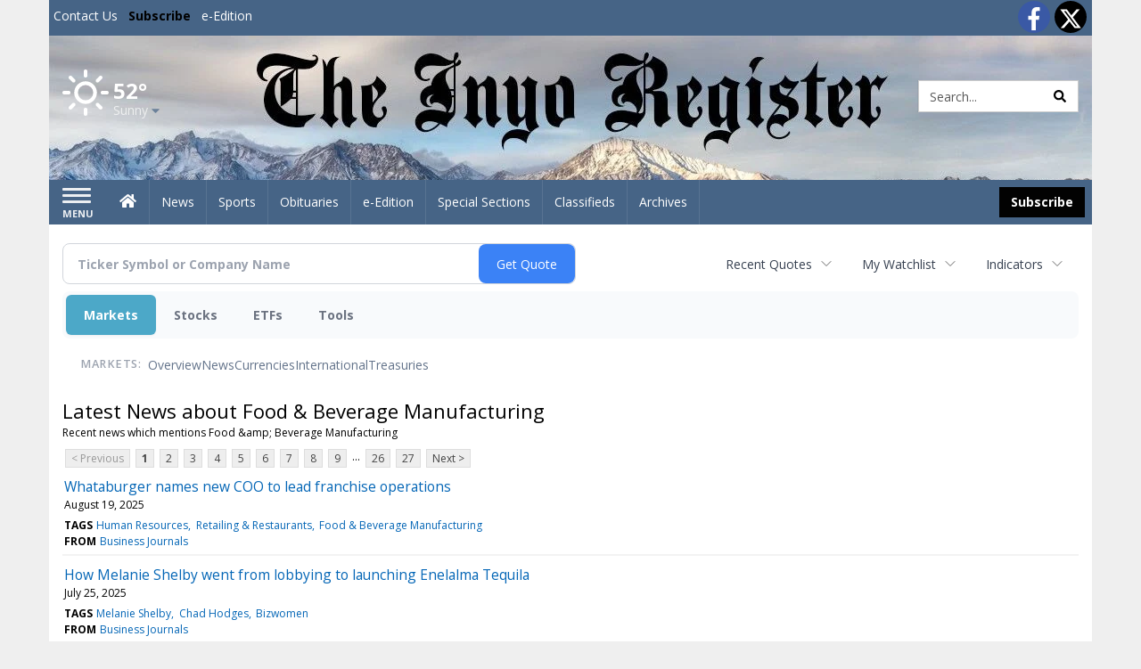

--- FILE ---
content_type: text/html; charset=utf-8
request_url: https://www.google.com/recaptcha/enterprise/anchor?ar=1&k=6LdF3BEhAAAAAEQUmLciJe0QwaHESwQFc2vwCWqh&co=aHR0cHM6Ly9idXNpbmVzcy5pbnlvcmVnaXN0ZXIuY29tOjQ0Mw..&hl=en&v=N67nZn4AqZkNcbeMu4prBgzg&size=invisible&anchor-ms=20000&execute-ms=30000&cb=vyeug2xac8f8
body_size: 48689
content:
<!DOCTYPE HTML><html dir="ltr" lang="en"><head><meta http-equiv="Content-Type" content="text/html; charset=UTF-8">
<meta http-equiv="X-UA-Compatible" content="IE=edge">
<title>reCAPTCHA</title>
<style type="text/css">
/* cyrillic-ext */
@font-face {
  font-family: 'Roboto';
  font-style: normal;
  font-weight: 400;
  font-stretch: 100%;
  src: url(//fonts.gstatic.com/s/roboto/v48/KFO7CnqEu92Fr1ME7kSn66aGLdTylUAMa3GUBHMdazTgWw.woff2) format('woff2');
  unicode-range: U+0460-052F, U+1C80-1C8A, U+20B4, U+2DE0-2DFF, U+A640-A69F, U+FE2E-FE2F;
}
/* cyrillic */
@font-face {
  font-family: 'Roboto';
  font-style: normal;
  font-weight: 400;
  font-stretch: 100%;
  src: url(//fonts.gstatic.com/s/roboto/v48/KFO7CnqEu92Fr1ME7kSn66aGLdTylUAMa3iUBHMdazTgWw.woff2) format('woff2');
  unicode-range: U+0301, U+0400-045F, U+0490-0491, U+04B0-04B1, U+2116;
}
/* greek-ext */
@font-face {
  font-family: 'Roboto';
  font-style: normal;
  font-weight: 400;
  font-stretch: 100%;
  src: url(//fonts.gstatic.com/s/roboto/v48/KFO7CnqEu92Fr1ME7kSn66aGLdTylUAMa3CUBHMdazTgWw.woff2) format('woff2');
  unicode-range: U+1F00-1FFF;
}
/* greek */
@font-face {
  font-family: 'Roboto';
  font-style: normal;
  font-weight: 400;
  font-stretch: 100%;
  src: url(//fonts.gstatic.com/s/roboto/v48/KFO7CnqEu92Fr1ME7kSn66aGLdTylUAMa3-UBHMdazTgWw.woff2) format('woff2');
  unicode-range: U+0370-0377, U+037A-037F, U+0384-038A, U+038C, U+038E-03A1, U+03A3-03FF;
}
/* math */
@font-face {
  font-family: 'Roboto';
  font-style: normal;
  font-weight: 400;
  font-stretch: 100%;
  src: url(//fonts.gstatic.com/s/roboto/v48/KFO7CnqEu92Fr1ME7kSn66aGLdTylUAMawCUBHMdazTgWw.woff2) format('woff2');
  unicode-range: U+0302-0303, U+0305, U+0307-0308, U+0310, U+0312, U+0315, U+031A, U+0326-0327, U+032C, U+032F-0330, U+0332-0333, U+0338, U+033A, U+0346, U+034D, U+0391-03A1, U+03A3-03A9, U+03B1-03C9, U+03D1, U+03D5-03D6, U+03F0-03F1, U+03F4-03F5, U+2016-2017, U+2034-2038, U+203C, U+2040, U+2043, U+2047, U+2050, U+2057, U+205F, U+2070-2071, U+2074-208E, U+2090-209C, U+20D0-20DC, U+20E1, U+20E5-20EF, U+2100-2112, U+2114-2115, U+2117-2121, U+2123-214F, U+2190, U+2192, U+2194-21AE, U+21B0-21E5, U+21F1-21F2, U+21F4-2211, U+2213-2214, U+2216-22FF, U+2308-230B, U+2310, U+2319, U+231C-2321, U+2336-237A, U+237C, U+2395, U+239B-23B7, U+23D0, U+23DC-23E1, U+2474-2475, U+25AF, U+25B3, U+25B7, U+25BD, U+25C1, U+25CA, U+25CC, U+25FB, U+266D-266F, U+27C0-27FF, U+2900-2AFF, U+2B0E-2B11, U+2B30-2B4C, U+2BFE, U+3030, U+FF5B, U+FF5D, U+1D400-1D7FF, U+1EE00-1EEFF;
}
/* symbols */
@font-face {
  font-family: 'Roboto';
  font-style: normal;
  font-weight: 400;
  font-stretch: 100%;
  src: url(//fonts.gstatic.com/s/roboto/v48/KFO7CnqEu92Fr1ME7kSn66aGLdTylUAMaxKUBHMdazTgWw.woff2) format('woff2');
  unicode-range: U+0001-000C, U+000E-001F, U+007F-009F, U+20DD-20E0, U+20E2-20E4, U+2150-218F, U+2190, U+2192, U+2194-2199, U+21AF, U+21E6-21F0, U+21F3, U+2218-2219, U+2299, U+22C4-22C6, U+2300-243F, U+2440-244A, U+2460-24FF, U+25A0-27BF, U+2800-28FF, U+2921-2922, U+2981, U+29BF, U+29EB, U+2B00-2BFF, U+4DC0-4DFF, U+FFF9-FFFB, U+10140-1018E, U+10190-1019C, U+101A0, U+101D0-101FD, U+102E0-102FB, U+10E60-10E7E, U+1D2C0-1D2D3, U+1D2E0-1D37F, U+1F000-1F0FF, U+1F100-1F1AD, U+1F1E6-1F1FF, U+1F30D-1F30F, U+1F315, U+1F31C, U+1F31E, U+1F320-1F32C, U+1F336, U+1F378, U+1F37D, U+1F382, U+1F393-1F39F, U+1F3A7-1F3A8, U+1F3AC-1F3AF, U+1F3C2, U+1F3C4-1F3C6, U+1F3CA-1F3CE, U+1F3D4-1F3E0, U+1F3ED, U+1F3F1-1F3F3, U+1F3F5-1F3F7, U+1F408, U+1F415, U+1F41F, U+1F426, U+1F43F, U+1F441-1F442, U+1F444, U+1F446-1F449, U+1F44C-1F44E, U+1F453, U+1F46A, U+1F47D, U+1F4A3, U+1F4B0, U+1F4B3, U+1F4B9, U+1F4BB, U+1F4BF, U+1F4C8-1F4CB, U+1F4D6, U+1F4DA, U+1F4DF, U+1F4E3-1F4E6, U+1F4EA-1F4ED, U+1F4F7, U+1F4F9-1F4FB, U+1F4FD-1F4FE, U+1F503, U+1F507-1F50B, U+1F50D, U+1F512-1F513, U+1F53E-1F54A, U+1F54F-1F5FA, U+1F610, U+1F650-1F67F, U+1F687, U+1F68D, U+1F691, U+1F694, U+1F698, U+1F6AD, U+1F6B2, U+1F6B9-1F6BA, U+1F6BC, U+1F6C6-1F6CF, U+1F6D3-1F6D7, U+1F6E0-1F6EA, U+1F6F0-1F6F3, U+1F6F7-1F6FC, U+1F700-1F7FF, U+1F800-1F80B, U+1F810-1F847, U+1F850-1F859, U+1F860-1F887, U+1F890-1F8AD, U+1F8B0-1F8BB, U+1F8C0-1F8C1, U+1F900-1F90B, U+1F93B, U+1F946, U+1F984, U+1F996, U+1F9E9, U+1FA00-1FA6F, U+1FA70-1FA7C, U+1FA80-1FA89, U+1FA8F-1FAC6, U+1FACE-1FADC, U+1FADF-1FAE9, U+1FAF0-1FAF8, U+1FB00-1FBFF;
}
/* vietnamese */
@font-face {
  font-family: 'Roboto';
  font-style: normal;
  font-weight: 400;
  font-stretch: 100%;
  src: url(//fonts.gstatic.com/s/roboto/v48/KFO7CnqEu92Fr1ME7kSn66aGLdTylUAMa3OUBHMdazTgWw.woff2) format('woff2');
  unicode-range: U+0102-0103, U+0110-0111, U+0128-0129, U+0168-0169, U+01A0-01A1, U+01AF-01B0, U+0300-0301, U+0303-0304, U+0308-0309, U+0323, U+0329, U+1EA0-1EF9, U+20AB;
}
/* latin-ext */
@font-face {
  font-family: 'Roboto';
  font-style: normal;
  font-weight: 400;
  font-stretch: 100%;
  src: url(//fonts.gstatic.com/s/roboto/v48/KFO7CnqEu92Fr1ME7kSn66aGLdTylUAMa3KUBHMdazTgWw.woff2) format('woff2');
  unicode-range: U+0100-02BA, U+02BD-02C5, U+02C7-02CC, U+02CE-02D7, U+02DD-02FF, U+0304, U+0308, U+0329, U+1D00-1DBF, U+1E00-1E9F, U+1EF2-1EFF, U+2020, U+20A0-20AB, U+20AD-20C0, U+2113, U+2C60-2C7F, U+A720-A7FF;
}
/* latin */
@font-face {
  font-family: 'Roboto';
  font-style: normal;
  font-weight: 400;
  font-stretch: 100%;
  src: url(//fonts.gstatic.com/s/roboto/v48/KFO7CnqEu92Fr1ME7kSn66aGLdTylUAMa3yUBHMdazQ.woff2) format('woff2');
  unicode-range: U+0000-00FF, U+0131, U+0152-0153, U+02BB-02BC, U+02C6, U+02DA, U+02DC, U+0304, U+0308, U+0329, U+2000-206F, U+20AC, U+2122, U+2191, U+2193, U+2212, U+2215, U+FEFF, U+FFFD;
}
/* cyrillic-ext */
@font-face {
  font-family: 'Roboto';
  font-style: normal;
  font-weight: 500;
  font-stretch: 100%;
  src: url(//fonts.gstatic.com/s/roboto/v48/KFO7CnqEu92Fr1ME7kSn66aGLdTylUAMa3GUBHMdazTgWw.woff2) format('woff2');
  unicode-range: U+0460-052F, U+1C80-1C8A, U+20B4, U+2DE0-2DFF, U+A640-A69F, U+FE2E-FE2F;
}
/* cyrillic */
@font-face {
  font-family: 'Roboto';
  font-style: normal;
  font-weight: 500;
  font-stretch: 100%;
  src: url(//fonts.gstatic.com/s/roboto/v48/KFO7CnqEu92Fr1ME7kSn66aGLdTylUAMa3iUBHMdazTgWw.woff2) format('woff2');
  unicode-range: U+0301, U+0400-045F, U+0490-0491, U+04B0-04B1, U+2116;
}
/* greek-ext */
@font-face {
  font-family: 'Roboto';
  font-style: normal;
  font-weight: 500;
  font-stretch: 100%;
  src: url(//fonts.gstatic.com/s/roboto/v48/KFO7CnqEu92Fr1ME7kSn66aGLdTylUAMa3CUBHMdazTgWw.woff2) format('woff2');
  unicode-range: U+1F00-1FFF;
}
/* greek */
@font-face {
  font-family: 'Roboto';
  font-style: normal;
  font-weight: 500;
  font-stretch: 100%;
  src: url(//fonts.gstatic.com/s/roboto/v48/KFO7CnqEu92Fr1ME7kSn66aGLdTylUAMa3-UBHMdazTgWw.woff2) format('woff2');
  unicode-range: U+0370-0377, U+037A-037F, U+0384-038A, U+038C, U+038E-03A1, U+03A3-03FF;
}
/* math */
@font-face {
  font-family: 'Roboto';
  font-style: normal;
  font-weight: 500;
  font-stretch: 100%;
  src: url(//fonts.gstatic.com/s/roboto/v48/KFO7CnqEu92Fr1ME7kSn66aGLdTylUAMawCUBHMdazTgWw.woff2) format('woff2');
  unicode-range: U+0302-0303, U+0305, U+0307-0308, U+0310, U+0312, U+0315, U+031A, U+0326-0327, U+032C, U+032F-0330, U+0332-0333, U+0338, U+033A, U+0346, U+034D, U+0391-03A1, U+03A3-03A9, U+03B1-03C9, U+03D1, U+03D5-03D6, U+03F0-03F1, U+03F4-03F5, U+2016-2017, U+2034-2038, U+203C, U+2040, U+2043, U+2047, U+2050, U+2057, U+205F, U+2070-2071, U+2074-208E, U+2090-209C, U+20D0-20DC, U+20E1, U+20E5-20EF, U+2100-2112, U+2114-2115, U+2117-2121, U+2123-214F, U+2190, U+2192, U+2194-21AE, U+21B0-21E5, U+21F1-21F2, U+21F4-2211, U+2213-2214, U+2216-22FF, U+2308-230B, U+2310, U+2319, U+231C-2321, U+2336-237A, U+237C, U+2395, U+239B-23B7, U+23D0, U+23DC-23E1, U+2474-2475, U+25AF, U+25B3, U+25B7, U+25BD, U+25C1, U+25CA, U+25CC, U+25FB, U+266D-266F, U+27C0-27FF, U+2900-2AFF, U+2B0E-2B11, U+2B30-2B4C, U+2BFE, U+3030, U+FF5B, U+FF5D, U+1D400-1D7FF, U+1EE00-1EEFF;
}
/* symbols */
@font-face {
  font-family: 'Roboto';
  font-style: normal;
  font-weight: 500;
  font-stretch: 100%;
  src: url(//fonts.gstatic.com/s/roboto/v48/KFO7CnqEu92Fr1ME7kSn66aGLdTylUAMaxKUBHMdazTgWw.woff2) format('woff2');
  unicode-range: U+0001-000C, U+000E-001F, U+007F-009F, U+20DD-20E0, U+20E2-20E4, U+2150-218F, U+2190, U+2192, U+2194-2199, U+21AF, U+21E6-21F0, U+21F3, U+2218-2219, U+2299, U+22C4-22C6, U+2300-243F, U+2440-244A, U+2460-24FF, U+25A0-27BF, U+2800-28FF, U+2921-2922, U+2981, U+29BF, U+29EB, U+2B00-2BFF, U+4DC0-4DFF, U+FFF9-FFFB, U+10140-1018E, U+10190-1019C, U+101A0, U+101D0-101FD, U+102E0-102FB, U+10E60-10E7E, U+1D2C0-1D2D3, U+1D2E0-1D37F, U+1F000-1F0FF, U+1F100-1F1AD, U+1F1E6-1F1FF, U+1F30D-1F30F, U+1F315, U+1F31C, U+1F31E, U+1F320-1F32C, U+1F336, U+1F378, U+1F37D, U+1F382, U+1F393-1F39F, U+1F3A7-1F3A8, U+1F3AC-1F3AF, U+1F3C2, U+1F3C4-1F3C6, U+1F3CA-1F3CE, U+1F3D4-1F3E0, U+1F3ED, U+1F3F1-1F3F3, U+1F3F5-1F3F7, U+1F408, U+1F415, U+1F41F, U+1F426, U+1F43F, U+1F441-1F442, U+1F444, U+1F446-1F449, U+1F44C-1F44E, U+1F453, U+1F46A, U+1F47D, U+1F4A3, U+1F4B0, U+1F4B3, U+1F4B9, U+1F4BB, U+1F4BF, U+1F4C8-1F4CB, U+1F4D6, U+1F4DA, U+1F4DF, U+1F4E3-1F4E6, U+1F4EA-1F4ED, U+1F4F7, U+1F4F9-1F4FB, U+1F4FD-1F4FE, U+1F503, U+1F507-1F50B, U+1F50D, U+1F512-1F513, U+1F53E-1F54A, U+1F54F-1F5FA, U+1F610, U+1F650-1F67F, U+1F687, U+1F68D, U+1F691, U+1F694, U+1F698, U+1F6AD, U+1F6B2, U+1F6B9-1F6BA, U+1F6BC, U+1F6C6-1F6CF, U+1F6D3-1F6D7, U+1F6E0-1F6EA, U+1F6F0-1F6F3, U+1F6F7-1F6FC, U+1F700-1F7FF, U+1F800-1F80B, U+1F810-1F847, U+1F850-1F859, U+1F860-1F887, U+1F890-1F8AD, U+1F8B0-1F8BB, U+1F8C0-1F8C1, U+1F900-1F90B, U+1F93B, U+1F946, U+1F984, U+1F996, U+1F9E9, U+1FA00-1FA6F, U+1FA70-1FA7C, U+1FA80-1FA89, U+1FA8F-1FAC6, U+1FACE-1FADC, U+1FADF-1FAE9, U+1FAF0-1FAF8, U+1FB00-1FBFF;
}
/* vietnamese */
@font-face {
  font-family: 'Roboto';
  font-style: normal;
  font-weight: 500;
  font-stretch: 100%;
  src: url(//fonts.gstatic.com/s/roboto/v48/KFO7CnqEu92Fr1ME7kSn66aGLdTylUAMa3OUBHMdazTgWw.woff2) format('woff2');
  unicode-range: U+0102-0103, U+0110-0111, U+0128-0129, U+0168-0169, U+01A0-01A1, U+01AF-01B0, U+0300-0301, U+0303-0304, U+0308-0309, U+0323, U+0329, U+1EA0-1EF9, U+20AB;
}
/* latin-ext */
@font-face {
  font-family: 'Roboto';
  font-style: normal;
  font-weight: 500;
  font-stretch: 100%;
  src: url(//fonts.gstatic.com/s/roboto/v48/KFO7CnqEu92Fr1ME7kSn66aGLdTylUAMa3KUBHMdazTgWw.woff2) format('woff2');
  unicode-range: U+0100-02BA, U+02BD-02C5, U+02C7-02CC, U+02CE-02D7, U+02DD-02FF, U+0304, U+0308, U+0329, U+1D00-1DBF, U+1E00-1E9F, U+1EF2-1EFF, U+2020, U+20A0-20AB, U+20AD-20C0, U+2113, U+2C60-2C7F, U+A720-A7FF;
}
/* latin */
@font-face {
  font-family: 'Roboto';
  font-style: normal;
  font-weight: 500;
  font-stretch: 100%;
  src: url(//fonts.gstatic.com/s/roboto/v48/KFO7CnqEu92Fr1ME7kSn66aGLdTylUAMa3yUBHMdazQ.woff2) format('woff2');
  unicode-range: U+0000-00FF, U+0131, U+0152-0153, U+02BB-02BC, U+02C6, U+02DA, U+02DC, U+0304, U+0308, U+0329, U+2000-206F, U+20AC, U+2122, U+2191, U+2193, U+2212, U+2215, U+FEFF, U+FFFD;
}
/* cyrillic-ext */
@font-face {
  font-family: 'Roboto';
  font-style: normal;
  font-weight: 900;
  font-stretch: 100%;
  src: url(//fonts.gstatic.com/s/roboto/v48/KFO7CnqEu92Fr1ME7kSn66aGLdTylUAMa3GUBHMdazTgWw.woff2) format('woff2');
  unicode-range: U+0460-052F, U+1C80-1C8A, U+20B4, U+2DE0-2DFF, U+A640-A69F, U+FE2E-FE2F;
}
/* cyrillic */
@font-face {
  font-family: 'Roboto';
  font-style: normal;
  font-weight: 900;
  font-stretch: 100%;
  src: url(//fonts.gstatic.com/s/roboto/v48/KFO7CnqEu92Fr1ME7kSn66aGLdTylUAMa3iUBHMdazTgWw.woff2) format('woff2');
  unicode-range: U+0301, U+0400-045F, U+0490-0491, U+04B0-04B1, U+2116;
}
/* greek-ext */
@font-face {
  font-family: 'Roboto';
  font-style: normal;
  font-weight: 900;
  font-stretch: 100%;
  src: url(//fonts.gstatic.com/s/roboto/v48/KFO7CnqEu92Fr1ME7kSn66aGLdTylUAMa3CUBHMdazTgWw.woff2) format('woff2');
  unicode-range: U+1F00-1FFF;
}
/* greek */
@font-face {
  font-family: 'Roboto';
  font-style: normal;
  font-weight: 900;
  font-stretch: 100%;
  src: url(//fonts.gstatic.com/s/roboto/v48/KFO7CnqEu92Fr1ME7kSn66aGLdTylUAMa3-UBHMdazTgWw.woff2) format('woff2');
  unicode-range: U+0370-0377, U+037A-037F, U+0384-038A, U+038C, U+038E-03A1, U+03A3-03FF;
}
/* math */
@font-face {
  font-family: 'Roboto';
  font-style: normal;
  font-weight: 900;
  font-stretch: 100%;
  src: url(//fonts.gstatic.com/s/roboto/v48/KFO7CnqEu92Fr1ME7kSn66aGLdTylUAMawCUBHMdazTgWw.woff2) format('woff2');
  unicode-range: U+0302-0303, U+0305, U+0307-0308, U+0310, U+0312, U+0315, U+031A, U+0326-0327, U+032C, U+032F-0330, U+0332-0333, U+0338, U+033A, U+0346, U+034D, U+0391-03A1, U+03A3-03A9, U+03B1-03C9, U+03D1, U+03D5-03D6, U+03F0-03F1, U+03F4-03F5, U+2016-2017, U+2034-2038, U+203C, U+2040, U+2043, U+2047, U+2050, U+2057, U+205F, U+2070-2071, U+2074-208E, U+2090-209C, U+20D0-20DC, U+20E1, U+20E5-20EF, U+2100-2112, U+2114-2115, U+2117-2121, U+2123-214F, U+2190, U+2192, U+2194-21AE, U+21B0-21E5, U+21F1-21F2, U+21F4-2211, U+2213-2214, U+2216-22FF, U+2308-230B, U+2310, U+2319, U+231C-2321, U+2336-237A, U+237C, U+2395, U+239B-23B7, U+23D0, U+23DC-23E1, U+2474-2475, U+25AF, U+25B3, U+25B7, U+25BD, U+25C1, U+25CA, U+25CC, U+25FB, U+266D-266F, U+27C0-27FF, U+2900-2AFF, U+2B0E-2B11, U+2B30-2B4C, U+2BFE, U+3030, U+FF5B, U+FF5D, U+1D400-1D7FF, U+1EE00-1EEFF;
}
/* symbols */
@font-face {
  font-family: 'Roboto';
  font-style: normal;
  font-weight: 900;
  font-stretch: 100%;
  src: url(//fonts.gstatic.com/s/roboto/v48/KFO7CnqEu92Fr1ME7kSn66aGLdTylUAMaxKUBHMdazTgWw.woff2) format('woff2');
  unicode-range: U+0001-000C, U+000E-001F, U+007F-009F, U+20DD-20E0, U+20E2-20E4, U+2150-218F, U+2190, U+2192, U+2194-2199, U+21AF, U+21E6-21F0, U+21F3, U+2218-2219, U+2299, U+22C4-22C6, U+2300-243F, U+2440-244A, U+2460-24FF, U+25A0-27BF, U+2800-28FF, U+2921-2922, U+2981, U+29BF, U+29EB, U+2B00-2BFF, U+4DC0-4DFF, U+FFF9-FFFB, U+10140-1018E, U+10190-1019C, U+101A0, U+101D0-101FD, U+102E0-102FB, U+10E60-10E7E, U+1D2C0-1D2D3, U+1D2E0-1D37F, U+1F000-1F0FF, U+1F100-1F1AD, U+1F1E6-1F1FF, U+1F30D-1F30F, U+1F315, U+1F31C, U+1F31E, U+1F320-1F32C, U+1F336, U+1F378, U+1F37D, U+1F382, U+1F393-1F39F, U+1F3A7-1F3A8, U+1F3AC-1F3AF, U+1F3C2, U+1F3C4-1F3C6, U+1F3CA-1F3CE, U+1F3D4-1F3E0, U+1F3ED, U+1F3F1-1F3F3, U+1F3F5-1F3F7, U+1F408, U+1F415, U+1F41F, U+1F426, U+1F43F, U+1F441-1F442, U+1F444, U+1F446-1F449, U+1F44C-1F44E, U+1F453, U+1F46A, U+1F47D, U+1F4A3, U+1F4B0, U+1F4B3, U+1F4B9, U+1F4BB, U+1F4BF, U+1F4C8-1F4CB, U+1F4D6, U+1F4DA, U+1F4DF, U+1F4E3-1F4E6, U+1F4EA-1F4ED, U+1F4F7, U+1F4F9-1F4FB, U+1F4FD-1F4FE, U+1F503, U+1F507-1F50B, U+1F50D, U+1F512-1F513, U+1F53E-1F54A, U+1F54F-1F5FA, U+1F610, U+1F650-1F67F, U+1F687, U+1F68D, U+1F691, U+1F694, U+1F698, U+1F6AD, U+1F6B2, U+1F6B9-1F6BA, U+1F6BC, U+1F6C6-1F6CF, U+1F6D3-1F6D7, U+1F6E0-1F6EA, U+1F6F0-1F6F3, U+1F6F7-1F6FC, U+1F700-1F7FF, U+1F800-1F80B, U+1F810-1F847, U+1F850-1F859, U+1F860-1F887, U+1F890-1F8AD, U+1F8B0-1F8BB, U+1F8C0-1F8C1, U+1F900-1F90B, U+1F93B, U+1F946, U+1F984, U+1F996, U+1F9E9, U+1FA00-1FA6F, U+1FA70-1FA7C, U+1FA80-1FA89, U+1FA8F-1FAC6, U+1FACE-1FADC, U+1FADF-1FAE9, U+1FAF0-1FAF8, U+1FB00-1FBFF;
}
/* vietnamese */
@font-face {
  font-family: 'Roboto';
  font-style: normal;
  font-weight: 900;
  font-stretch: 100%;
  src: url(//fonts.gstatic.com/s/roboto/v48/KFO7CnqEu92Fr1ME7kSn66aGLdTylUAMa3OUBHMdazTgWw.woff2) format('woff2');
  unicode-range: U+0102-0103, U+0110-0111, U+0128-0129, U+0168-0169, U+01A0-01A1, U+01AF-01B0, U+0300-0301, U+0303-0304, U+0308-0309, U+0323, U+0329, U+1EA0-1EF9, U+20AB;
}
/* latin-ext */
@font-face {
  font-family: 'Roboto';
  font-style: normal;
  font-weight: 900;
  font-stretch: 100%;
  src: url(//fonts.gstatic.com/s/roboto/v48/KFO7CnqEu92Fr1ME7kSn66aGLdTylUAMa3KUBHMdazTgWw.woff2) format('woff2');
  unicode-range: U+0100-02BA, U+02BD-02C5, U+02C7-02CC, U+02CE-02D7, U+02DD-02FF, U+0304, U+0308, U+0329, U+1D00-1DBF, U+1E00-1E9F, U+1EF2-1EFF, U+2020, U+20A0-20AB, U+20AD-20C0, U+2113, U+2C60-2C7F, U+A720-A7FF;
}
/* latin */
@font-face {
  font-family: 'Roboto';
  font-style: normal;
  font-weight: 900;
  font-stretch: 100%;
  src: url(//fonts.gstatic.com/s/roboto/v48/KFO7CnqEu92Fr1ME7kSn66aGLdTylUAMa3yUBHMdazQ.woff2) format('woff2');
  unicode-range: U+0000-00FF, U+0131, U+0152-0153, U+02BB-02BC, U+02C6, U+02DA, U+02DC, U+0304, U+0308, U+0329, U+2000-206F, U+20AC, U+2122, U+2191, U+2193, U+2212, U+2215, U+FEFF, U+FFFD;
}

</style>
<link rel="stylesheet" type="text/css" href="https://www.gstatic.com/recaptcha/releases/N67nZn4AqZkNcbeMu4prBgzg/styles__ltr.css">
<script nonce="m-XsZqmmZWUe1xzYaWABYg" type="text/javascript">window['__recaptcha_api'] = 'https://www.google.com/recaptcha/enterprise/';</script>
<script type="text/javascript" src="https://www.gstatic.com/recaptcha/releases/N67nZn4AqZkNcbeMu4prBgzg/recaptcha__en.js" nonce="m-XsZqmmZWUe1xzYaWABYg">
      
    </script></head>
<body><div id="rc-anchor-alert" class="rc-anchor-alert"></div>
<input type="hidden" id="recaptcha-token" value="[base64]">
<script type="text/javascript" nonce="m-XsZqmmZWUe1xzYaWABYg">
      recaptcha.anchor.Main.init("[\x22ainput\x22,[\x22bgdata\x22,\x22\x22,\[base64]/[base64]/[base64]/[base64]/[base64]/[base64]/KGcoTywyNTMsTy5PKSxVRyhPLEMpKTpnKE8sMjUzLEMpLE8pKSxsKSksTykpfSxieT1mdW5jdGlvbihDLE8sdSxsKXtmb3IobD0odT1SKEMpLDApO08+MDtPLS0pbD1sPDw4fFooQyk7ZyhDLHUsbCl9LFVHPWZ1bmN0aW9uKEMsTyl7Qy5pLmxlbmd0aD4xMDQ/[base64]/[base64]/[base64]/[base64]/[base64]/[base64]/[base64]\\u003d\x22,\[base64]\x22,\x22w6vCvcOvwqwewr8hW0/[base64]/ME/[base64]/aShgVnvCsxE+VcORw7jCsjc/FQnDnDIuecKRw7LDjMKdUcOUw65Ew5w8wpXCuhx9w4RoDQxmWzdIP8OuMMOMwqBZwo3DtcK/wppBEcKuwplrF8O+wqorPy4zwqZ+w7HCncORMsOOwrzDjcOnw67CrcOXZ08bBz7CgQt6LMOdwrrDoivDhx7DkgTCu8OKwo80LyzDmm3DuMKIXMOaw5MDw6kSw7TCqsO/wppjfRHCkx9ISj0MwrfDocKnBsOfwpTCsy5kwqsXEx3DvMOmUMOCIcK2asK1w6/[base64]/[base64]/DlcOAw6LDh2AIw7vDq8KkwpPDgnzCn8Krw73DjMOdZ8KMMwUFBMOLd2JFPmchw55xw4rDjAPCk1/DmMOLGw7DnQrCnsO6GMK9wpzCmsO3w7ECw43DmQ/CgUoKZVg3w77DjDPDpMOaw5HCm8KgTsOcw4ENNCJEwrM5HHhxJhRRM8OUPz/DlcKZcj5YwpUbw7/Cn8KcUMKKWg7CvwNnw5UlB1zCkiM4dsOawpXDvl/[base64]/[base64]/CtWnDoMKafcKJw4E2Ax0/[base64]/[base64]/ClDc+KcKaw45RKzLDm8OTOcOaF1bCg0gnRG9bT8OgT8K9woAXDcO9wrfCkSJww67CmMO3w4bDnsKewoPCvcKjfMK5dMOdw55edMKHw6JYMsOSw5nChMKqS8O6wqM1C8KPwrg/[base64]/DnMOrVSfDucKawqcCwpFaHsKZJcKBQVnCvnHCsgMDw7BkQlrDv8OKw6/Cr8OFw4bCqMOhw4IlwrJuwqDCuMKVwpHDnMOpwrkowobCvjvCvzViwojDmMOww7nDn8OVw5zDnsKRLDDCmcOzexA7c8K1PMKqWQrCvsK7w5pBw5DDpcKWwpLDlUtFY8KlJsKXwo/Cg8KibhfCnzt4w4/DucKawoTDkcKJwoUBw44DwrbDsMOnw7XDgsKjK8O2Yj7CjsOECcKQQRjDksK2VE/Cn8KbRnfDgMKHS8OOUcOlwq4uw58SwoZLwrnDlzbChcOuTcK8w7XDoz/Dgx8cAgjCtnopdm/[base64]/CkAR/[base64]/Dlmt8NRLDicOhLXnDpDVBYzjCn8OdwrfDnsK2wqvChBLDgcK4Ej7DpcONw44Xw6rCpH9qw4ReO8KOVsKGwpjDrMKIU1pEw5XDmzkTcGN3QcKBwoBvVcOYwrHCpXbDglFYK8OPFDvCj8Orwr/DnsKxwrjDl1ZaYg4aQj0kPcK4w6pfZ3/DkMKHPsKGYWXClhHCozHCtMO/w7HChAzDtcKZwo3DsMOhCsOBLsOrKknCsmE5T8K7w4/DhsKcwoDDiMKaw51KwqJ2w4fDtsK+QMK0wp7CnVHDuMKYUnvDpsOQwrM2EwbClMKEL8KvAcKewqLCpsKhYw7Dv1DCtsOfw5Qlwpo1w5J7ZnZ/Bh1UwrDCihDDqCt8TChgw7oxYygPG8KnF2RTwqwASCMKwoYsdsKDUsK6YX/DqjHDl8Krw43Dr1/CpcKyMEkuJ0DDjMKiwrTCscO7RcOzOcKPw4zCpWDDjMKiLnPCoMKsOcO7worDjMOzcV/Cqi/CpCTDvsOAW8KpccO3C8KzwpAwGMOwwr3CocOaRzXCsCIjwo/[base64]/[base64]/CmsO7woRkUTtiwo7Ct3NCw7TClcKFccKFwrMZw50rwoxqwr4KwpDDvmXDoUvDpSDCvVnDqigqJ8KHVsOQdkHDtn7Dix5/fMKxwrvCpsO9w4wRZMK6DcOlwprDq8KvFnjCqcO3wqYxwrt+w7LCisOwVXTCgcKLM8OWw6nDh8KjwrgOw6ElC3rChsKSeFfCmUjCl2MdV2xjUMOlw63CjG9HJVTDu8O5OcOVIsKROzgqFGk9CCzCkEHDocKPw7rCkMK/wrQ4w7vDuD/CryvDoizCqcKWwp3CmcOzwr4vwo96FT0BfnoJw7jCnXHDvzDCrwfCpsKBHhZ+d2Jowp0aw7Z/esK5w7AkTnvDlsK/w6fDqMK+U8OHdcKqw7/[base64]/w7VxJMOiwoHCksKgfcKaZiLDq8KswrDCqBHCjg3CosO+w7rDp8OFYsODwo/CocO2cD/[base64]/TcKSw5AMw7rDlETDpV/CkxgpYy1tWsOGanR0wpDDrFpgDcKXw7VaYxvDlll0wpU3wrFHcBfDlydxw4fDosK8w4FuCcK3wptUaTzDlSJOIF5+wo3CrMK9Flgzw5HDhsK9wr7Cq8O0KcKEw77DucOkw416w6DCucOjw4ESwq7CkMOrw6HDvDxcwr/[base64]/[base64]/wp7Cs8K4w6XDo8OcIcOvK1YUM8OSeGEkZsK+w53DrTzCicONwrjCkMOcAxvCtgotc8OvLSXCtMOlMMONX33CvsOjYsOYHsK3wqLDrh1Hw7JxwoPChMOew4oubSLChMKsw7QCG0tFw5k0OcKqFhbDrsO7ZkV+w5/CjnYOOMOhQ3HCl8O0w7rClg3CmlLCs8Oaw4DCmBc6S8KSDEXCrWvDnMKKw5Z2wq7DlcOHwpYUNF/Duz1ewopEFcOhQChtF8KTwopUB8OTw6DDpcOQHXXCkMKGw4fCnDbDisKyw5fDtMKswrk1w6lndB9zw6DChgNHbsKQwr7CjMKVecOjw7zDtsKGwrF5dVRaMMKkA8KWwpkFEMOwIcOvKsO1w4rCsH7DlnHDgMOJwrfDhcKZw7ghP8OTworDjHE6Lg/CtSc8wqAXwogbwojCkVvCnMOaw4LCoVhbwr3ClMOGIy/CnsOWw5JUwofDtDR0w7czwpIBw5dgw5HDmcOtfcOmwr1pw4dZBMOrLMO+SQzCmyjCncOoVMK1LcKUwp13wq50P8OawqR6wph/wo89AsKUwqzCncOsWn07w5Mow77DqMOQNcO0w7/Cs8KEw4R2wqnCmsOlwrHCsMKtSw4kwo0sw75fJg4cw71DKsOYYsOKwoVcwrZHwrLCtsKrwoY4JsK6w6bCtcKtE2/Dn8KVdhVgw58YIG/[base64]/[base64]/CnFAoTm/CuC15wqx2wr3CvlFLwq5qPRpYw7cWwr/Dt8Kfw63Diwh4wrB6SsKWw6MLRcKkwrbCq8OxYcKAw59yTnMHwrXDmsOQdBfCncKdw4FRw4XDg1wSwqRybsK7wrTCoMKrOsKAQD/[base64]/CjirCgmJsw7jCtix7OH7CpsO7K8Otw4hAwo0ea8OnwrLDtsK2VxzCpjBZw5bDvS7Cg0Auwrd4w7PClUkDWwQ4w5fDgkVNw4LCgMKaw5Iqwps7w4DCkcKYUCwjIlTDmVd8dcOaAMOeTkzCjsOVHVZ2w7HDtcO9w5bCmnHDusK9b1VPwoRzwq7Dv2/DosOdwoDCuMKXw6fCvcKzwr1pNsKfXVQ8w4QXYSdnw4wQw63CrcKbw7AwLMK6VMO1OsK0K3/[base64]/CrcOww5JpDmB2worDlMKeVMK4a10Vw6waMyZVb8OJTkQuScOuCMOaw6LDr8KHUk7Cg8KGQy1ADHB2w77Dny/[base64]/Dj8KvwpLDmE8ZZMOdQ8Oww5xpOEXCmMKbwrhVTsOLScOINUzDgcKuw61mNH9nQC/[base64]/DgMO+TsO4wosfB8K1w4jDv8Ohwr7Dj0NLfzvDqlkNwrTCv0DDsxsHwpkgMMOOwqPDssOzw4rCrcOwOnLChAQcw6HCt8OPNcOlwrMxwrDDmU/DrX3Dn3rDlwUcDMKLYy3DvAdiw7zDu3gcwpBsw44wMk3Du8O2E8KtUcKqfsOsSMKIRMOnWCZyJ8KDVMO0SWROw7fDmRLCiGvCpgbCi0vDhFVow74JN8OTSFw/wpzDohtLBF/Cj1sZwoDDr0HDicKYw5vCo3ktw4rCmAASwqHCpsOWwp3DjsKCanfCuMKKOCZVw5wpw7Jew7/Clh/[base64]/DqHwJw7nCncOAwr/CpcKhwrNwQw7CpMKddGklwqDCk8K6PRBLCsO8wqnDnTbDt8OcAmE/wrnCocO5NMOqSRDCtMOdw6PDrsKew6vDplNyw7lhfQddw5lTa0g0BVzDiMOrLmjCr0/CnX/DtMOBQmfCh8KkdBzCgnXCnV1eO8OBwo3CjmrDt35nHWbDgDjDrMKkwp9gAhkyMMKSRsK3wpDDpcOrGTLCmUfDlcOyasOVwrrDo8OEIy7DrSPCnA1yw7/CicOqEsKpWCdneT/CvMKhIsOvBsKTD1HCgcKtJsKXTQLCqjnDi8K4RsKNwqdTwozCicO9w6HDqFY6ZW3Dv0duwrfDpMKKV8OkwqjDvQvDpsKYwp7DvMO6AlzCqcKRO1w9w5ZoGX3CoMOqw5LDqMOUEmR/[base64]/w4TDlMKSAcOmwpDDjcKywrvDi1ITBA0Jw6TCpBHCsFwxw7UJJGxqwrIFaMO4wqkvwo/[base64]/CscOsCnnCv8OAwpDDmFfCm8OsYsKOccK0w7RMwootw7LDvg7ClE7CgcKYw5JeWFRXM8K9woLDmkfCicKsDDjDpHoywrjCm8OGwpNDwqTCqcOLwrjDlznDvk8QCUnCtB0EL8KHTcOcw7wOVMKAUMKzLEEnwq/Cn8OfYCnCo8K5wpIEW1bDl8Ovw7x5wqdpDcOKH8KOPjfCjANMK8Ocw63DpEIhVsOvBcOvw6gQTMO0wrg0M1g0wp9tNV3CscOfw7pBXAnDn3dRKgvDhBUOAsO6wqPCvxZ/w6fDs8KKwp4gCMKTw77Dh8OuDcO+w5fDjDnDjTozcMKewpdww4NRGsKuwpUNTMKPw7PClFt/NBPDqAk7SF92w4nCvCTCocOrw4vDgnRVDcKOYxvDkGfDqxfDqwvDgz/DscKOw47DgTQgwoQ0MMOiwrrDvWXCpcOzL8Kfw67DiHk2SkvCkMOdw7HDvRYoMA/CqsKtacKjwq5vwq7Dl8OwRhHCtD3DthnCqMOpwqTDtXdBa8OgBMOGOsKdwqp0wpLCgxPCvsO8w7sPWMKnWcKQMMKKTMOsw4xkw41MwqFdU8Oqwo3DscKnw6YNwo/[base64]/VcO9X3RcwpfCpcOtJlYBY1J0O2BHN2fDhHsJH8OdSsOXwrzDssKCeUBtXsK+QyM6bcK4w6TDtCxJwoFMchfCvFF4KH7Dg8OPw77DocKrGzzCgmtUETPCrEPDrMKKFGvCg1UbwqPCkMK6w5TDgj7Dt0sLw6jCpsO/wpEow4LCm8K5VcKeC8OFw67CicOaM20VU1nCv8OLeMOpwo5JfMKMfUvCpcO3QsKeckvDrFLCv8KYw5zClmrDiMKILMO5wr/CiSQTBx3CnAIPw4DDmcKpa8KRS8K6EsKew6HDt2fCq8Olwr3CvMOsJDBUw6XCrsOdwrLCkDEGfcODw6/ClCxZwpPDh8KHw5LDqcOywqDCqsOCDcOmwpTCgn7CtXrDnBkLw5hSworCrUMhwobDkcKCw63DqjVDNh1BLcO3Y8KBTcKWacKTZARQw5Rlw5A+woU9LVHCiDMnOcKvGsKTw49vwp/DuMKyOE/Ct1U6w7gawpvCq1Jcwp5DwogbPF/Dq1lnFRxqw5TDvcOjLMKuLXXDssOewoRJw57Dg8OaDcKZwq08w5o3PWAwwqtIGn7CiBnCnnTDo1zDqxfDnWcgw5zCgDHCssOxw5nCvwDCi8OAdRpZw6dpw6kAwr/[base64]/DksO6F8O3wr/[base64]/bMOOQCfDtsOJwo5GKsKXw4fCucOAN8K7w7xyw6p9wqppwr7Du8OZwrk8wpXCqiLDtRkdwrPDl1/CtUtpTlLCkEfDp8Osw6DCuSzCisKBw5/ChWTCg8OsQcOnwozCt8OPbUo9w4rDg8KWRWzDsSBuwqzDoVQ2wrAmA0zDmS5Mw4wWGCfDu0nDpm/CnX5DPhswFsO/w7V+BMKSDwbCvsOSwrfCtMOoHcOBe8Obw6TDmjTCncKYTnECw7vDkSPDmcKRCcOeMcOgw5fDh8KxPsKvw77CtsODbMO/w6fCqsKwwpHCvMO7VRVfw5HDtwPDu8K6wp9Ba8Kxw5VrUMOyRcO3GDfDsMOKOcOofMOfwo0eT8KuwrLDmUxWwpwQSB9jF8OWeyzCo3skA8ObTsOEw5vDoQ/CtkDDojZBw7LCqn4fwqnCqDtJNh/DscODw6YgwpFGOTrDk3Jswr3Ci1ITPGPDn8Ogw5zDliJPfcKPw4AZw4LCk8KEwo/[base64]/HyXCmHDCh8OlwrhhCUZYwoEjaUbCuA3CmMOPeAk+wpTDijgiPl8ne2wcXR7DiTNlw4MTw6lBM8K2w51uVMOnAsKlwoBpw5Z0eyVXwr/DqwJAwpYqXMKcwoYkwqnDmXjChR88esOuw7xEwpNffsKGw7zDnjjDgVfDlcKiw7LCrkt1eWtxwrXDokQtw5/CjErCt13ClhA6wrp1U8K0w7IZwphEwqEyBcKPw6nCmsKWw755Vk7Dv8ODLzIiDsKGVMOqcALDpsO1BMKMCjdMfsKTT2/CkMOCw4XDgsOmMwvDscO7w5fDu8K3IxQ9wqbCpUzDh0kfw4AGJMK1w6Vgw6MIRsKJwqbCmBXChCEtwp3CtMKUHDDDgMK1w4s1AcK6Fz3CjW7Di8O/[base64]/wqs6wo/DsMOrw60mw7/DtcONYkU5w4V1RGoBwrHCqHo5asK4w7bDvVlXXxLCqWAwwoLCk3xWwqnDusO+VnFhRSjCkQ7DjApKSwtBwocjwq0kCsKbw7jCj8K0G3AAwp1PQzvClcOIwp86wr1ewqbCsXbCisKaMR/DrRt0VsO+Qz/DmHgjIMOuw492KCNWesOawr0RBsOYZsO7Hn8BB3LCnsKmQcO9Rk3Ds8OHHDXCmD/[base64]/Cs8OwQsOOZ8OiRVJ+w6RrwoXCgmfChcOWDMOfw6dVw6jDnQNoawvDhCjCkBNvwq3Dmi47A2vCocKfT012w4pXVcKtLHLDoCJXdMOxw5lVwpPDm8KSZgzDtcKowpNsBMKZXEvDpEIcwpprw4leCTc3wrXDkMKjw5U+BDk/ECXCrMK5FMKyXsObw49wOQkfwolbw5DCvF9ow4DDt8K9IMOOM8KWKcKIQV3DhGFvU3TDm8KrwrVZB8Ogw6jDi8KJb3XCjinDiMOHPMOywqUjwqTChsOuwqrDn8KXRcO/w6jCgm4GScOgwoHCgsKIMVHDiGwkEMOFY047w4vDgMOgQlvCoFo3VcOBwo9YTl1zWCjDncKkw69xWsKnayDCkTDDhMOOw6Ftw510wrnDiX/Dg3UdwrPCnMKywqJ4LMKNYsOqG3TDtsKbJVIqwrhTO0s9URHClsK7wrcXR1xBNMKpwqrCiA7DjsKrw4tEw71LwoLDi8KVIGc3UsOtIjfCkTDDhcObw7dZNlrCl8KdVHfDg8Kvw6RNw6BKwpxHOkvCrcOFHsKcAcOhQnFdwr/[base64]/DhVJlwpY/[base64]/[base64]/wolJwoDDusOaJxUdwrsxYcOQOiPDrngeRsKIwrTDtQXCgsKWwrIhcyfCqWB3NzHCm14/wpDCp2spw5/Ck8KpHnPCvcORwqbDh3tqVGshwoMMalXCtEYPwqDCjsKXwonDiEvCisOEbm/Ck3LCnFZtSlg9w7JVfMOtKsOCw6zDmg7DvGbDtF5YK3VFwqAKXsO1woItw5F8Hn5DMMOgZHvCvcODc2QawofDvGPCp1HDrS/[base64]/[base64]/BsOmw4gFJMOkSGZtwo7CmcKDw6BCwoBywrrCssK1R8OHNsOQBcKrIsKtw4QUFhbDjz3CtMOzwpQdXcOcbsK7FSbDicKkwrABw4TChQLDtiDCh8Kxw78Kw54uZsOPwpLDiMKdXMKhSsOww7HDmFQ/w5NNdiNRwrgXwrsLwrsfYww4worCuAQTQMKKwqtfw4LDsB/[base64]/JcO/NsOaCMKvw6QNXMOmCTXCl1g8Skguw4nDpGJdw7nDlMKWVsKmU8OZwqrDuMOEFXLDtsOpEVskw57CrsOuIMKAIi/Dt8KfRg/CqsKRwoRow59twq3CnMOQdVFMB8OGUF7CvE9fDcKMEAjDssKDwqNmbizCgEXChCbCpA7DrGkFw7hhw6bCj1HCohVJSMObfiE+w7vCk8KwLGHCmxfCuMKWw5QTwrgcw6gAHwPCkn7Dk8KLwrdjw4QUQVd7wpM+FsK8fsOdS8O5wrdlw5vDjTQbw5bDiMOyYx/CtcKjw4dowqfCsMOlC8OKfmjCoSDDrCzCs33DqgXDj3EMwpZrwoHDp8ODw5klwqcbI8OGLxN8w63CicOSw4nDokplw4Udw5/[base64]/DrsK0w74bG8KZCMO2ZcK8wqQDZsOwRiUaUsOrOizDkMK7w4lRNsK4JwDDosOSw5vDscKFwqhtXXNlBA5WwpLCu0w5w60Za3/DoC7CnsKLM8OFw5/DmgMBSB3CgGHDpHjDocOFOMKSw7/[base64]/[base64]/DisO7MsOIwpxbPcOhdcKEeSEjwonCn8KeB8OaCcKLS8KMXMOcf8KsMkcpAMKswq0pw7bChcK/w4BHPx3CrcO0w5bCqj9cIBI2w5TCglszw6HDmUfDnMKLw7o1VgTCi8K4CCbDjMKFXkPCow3CnXtPc8K2w6nDlsKrwo1JFcO4BsK3w5cjwq/CmHV2R8O3fcObEh8Bw7PDh05qwrpoOMK4eMKtH0vDjl1xIsOqwq3DthrCo8OFWcOyZCg8WXw2w6UBKwfCtmcew7DDsk/[base64]/Dk34Tw5ZJwqHDlsKcw6DDhxgWCsKxw7zDrsO6f8KKwoPDs8KCwpPCkzgCw6hjw7dew598w7DCjgl2w7pNKWbChcOsJzvDqETDncOpQcOpw49+wo4QAMOrwprDqsOICVjCvio0BzzDrRZawqUzw47DhnM/K1bCuGsgK8KiVD5Pw55eHiwswo7DgsKxJkhjwrh2woxMw6cLIsOoT8KHw4nCgcKHw6nCksObw79Ewr/ChF5Wwq/Di37CssKnH0jCk2DDr8KRH8OaKzI8w5kJw4sNKGzCi1k4woYVwrt0BHc7d8OiAcKUe8KcDsKjw6lrw5jCm8OSDH7ChjBCwpIvKMKhw4zChntkUzLDoxjDnVpLw5vCkwoCWcOKJhLChW/[base64]/w40FRzVnw4IIw6sBFMKsNw8tXUg4BS4/wpTCiEzDsyzChMORw6MJw7gWw77DrsOaw7cpUsKTwrLCusOxXQHCmDbCvMOowrY4w7MVw4I2VWLCiU8Iw6EqVzHCisObJMKqcEfCvE0IHsOxw4QwLz5fBMKCw4rDhHg5wr7DgMKewojDqcOlJihCSMKTwqTCv8O/Xg7DlMK9w4vCmgvDuMOrwp3CusO2wpcRMS3Ct8KfXMO5Di/CpMKaw4bChz8qwpLDuFM4w53CgAwowrbCvcKrwrd9w7UVwrfDqcOeb8OJwqbDmTlKw5Aywq5cw4LCrcKjw4xIw7NtF8OrKSPDvVTCosOow6Qjw4cew7khw6IRcTV+A8KoA8KewpoBbV/DhyvDlcOtZ3spLsKuG1BWw4Mhw6bDh8OcwpLCm8KqIMOXfMOXUHbCm8O5AsKGw4nCrsKFLcO0wqLCiHjDvUfDowHDmSc5I8K5CsO7YjvDnMKEJAMGw4HCumLCn1gSw4HDgMK8w488wpnCrMOiD8K2FMKeDsO6wpoufwbCnmhdeCPDo8KhLw5FDcK/wppMwqsFccKhw5JJw4UPwppzYsKhZsK+wqA+XTNgw5Z2wqLCtsO/P8O6aBPCrMO8w5dhw4/DosKAW8KLw7zDpMOzw4ABw77Ct8OPI23Dq3APw7zDjMOLW2Z7f8OsGVLDrcKiw7p/[base64]/Cm8OuwqjCm8OXMlJfHi3DgX0mLSR0IMK4wpLClywWYlBMYRnCj8KqCsOBZMOQEsKcAcOqw6pGNFTClsOBOVzCosKmw6BVaMKYwpYpw6zCim0Aw6/DiBAZQ8OodMO1IcOoYl7DrmfDuQMCwpzDmUzDjXowJAXDrcKKFsKfXS3DvU9CG8Kjw5VUHA/CkgZ1w5wRw6jCvcOuw45gTzPDhj3CsyxSw5/DjzMgwqTDuFFkwonCnEl7wpbCgSQFwrVTw5gZwqwTw7hfw5cSccKRwrPDp3PCn8O0Y8KKZMK9w7jCqRd3dTMsfsKNw67DncO0LMKEwph8wrI0ByJswqXCs18yw7nCvkJow6/Ch2d/woMrw5LDriolwpshw5PCv8KbXk/Diy59TMOVbcK5wqbCn8ONUAUuKsORwrDCgj/[base64]/[base64]/CjMKVFDfDpgFOL1Qqw77Cj3PDuyLDqxswRHXDh27Dg0pRZjcNw7nDq8OcPV/DhlxcKxJ0KsOTwqDDtUhDw7wywrEBw6I+wrDCjcKjNGnDtcKVwo0MwrHDhGEpw4VwNFwUTWLCqETCmFs2w4tyR8OpLBsuw6vCncO8wqHDgS8sKsOYw4lNYFcXw7bDocKowqrDhcOEw53CiMOZw5/Dt8K5dXBzwp3CmS53DCfDvsOmLMOIw7XDtcOUw4hmw4vCisKywpDCncK9KmrCiSkswozCslLCjB7DqMOcwq9JQMKXVsK1EnrCog8fwp7CncOBwoRdw6bCi8OPwrPDsFYgOMOAwqTCjsKLw514a8ODXnPCu8OvLSzDk8KHf8Khe1J/[base64]/DlcO4w7/DrDXCtEHCl8K0Dxdywr5JSGbCiMK/w4/CrHfCmUfCvsONMQBZwqsYwoE1XiBQQmQ/[base64]/VcOqwps2Q8Oyw7jCnVfCp8KPw58Iwrx9fsOHw7ByK2sVZwVTw6gDfwXDsGMHw5rDmMKlUyYNYMKuG8KCMxVJwojCo1NnYBRsW8KtwpHDrwoQwoIgwqdiGk3ClGfCs8KcEMKrwpnDncOfwpbDmMOEFULCn8Kfdh7ChcOCwrhEwo/DsMK9wqVBVcOLwqFNwq1uwqHDintjw4JVQMOJwqwWP8Onw5zCq8OZwpwZwrfDjcOveMK7w4NMwr/Cp3AYK8KEw58vw7jChn7CkU3Csig6wpl6Q1TCmlnDhQY0wrzDoMODTip8w5ZmHlvCv8ONw4/ClxPDiDHDu3fCksOawqFVw7YOwqfCpk/[base64]/w5gLwqgdZsK6wqIOUyVDw7B6WMKuwpUdw5rDrVlXYRzDoMK+woTClcOHLyrCrMO5wpMQwp8rw6NfOMKlSGhYL8OPaMKuNsOQBjzCi0Elw6fDjlw/w65swr0Ew6TDpnsmKMOawpXDgE0YwoXCpUbCn8KSPG/[base64]/CpsKrP0Yew4/DmMKkIV7CncOaw5UUK0rDvWbCnMKPwrHCugocwqrCuD7CuMOhw4wowo4Dw5XDtjVdK8Khw57CjG0/JcKccsKzEU3DjMKoa2/CrcKnw6lowp8SOULDmcO9wqcwT8OEwqEmOMOsdsOpPsOKLjV6w7MQwocAw7XDqXzDuzvDoMODwrPCjcK3McKuw4XDqUrDjsOKDsKEcF8kSDs8HMOCwojChhlawqLCpHrDsxHDhjQswr/Do8KfwrRMPiV+wpPCqkXCj8KLLl1owrZ5YcKCw7IAwpB8wpzDtkTDlghyw6EkwqU1w63DnMOEwoHClsKZw4wFBsKNw6LCsXjDnsOpfUTCo3/Cl8OyQiXDjMO4OUnCqMO1wqorIH0bwovDjjBoSMOhUsKBwqXCpy3DisKIBsOmwrnDpiVBHRfCkw3Dh8KVwpdRw7vDl8Omwo3CrB/[base64]/CqcK9MRgtw6TCocKlwr5eJMO2w7NhSDDCpBksw43Cu8OMw7/[base64]/CoMOnP8OkP2Byw4FZYcKhcMKYw7E2w4/CpsOAWCQew6ojw7nCogzDh8Kgd8O/RwDDksOiwqJ+w5Yfw7PDuHTDm3JYw7M1DSLDvBcPGMOGwprDmXhCw7XDlMOzakwgw4XCtcOww4bCpMOETiwIwpANwoDCigE4QjfDmAbDvsOowrbCtiB5CMKvIsOSwr/Do3TDpVzChsKgAhIcw79ACHXDmcOpbcO6w63Dh1TCusOiw44BQ0I/wpjDnsOgwrclwobDtEfDm3TDkkc5wrXDtsKiw7XDosKkw4LCnzEkw4s5QsKYCnTDohrDimVYwph1NyYaUcKDw4pROltDUkDCgl7CscKiY8OBd3jCq2Mow40fwrfCrRBcwoEjWUTDmMKDw6lLwqbCucO4WAcVwpjDqMOZw6sFJMKlwqkFw4/Cu8Ohwqoew7Jsw7DCvMOOfSXDhDPCt8OARRpWwpsNdVnDlMKlcMO6w7dLwohzw7HDvsK1w61mwpHCtMOqw43Ch2N4bTvDnsKfwrHCsxdCw7Ymw6TCnwJnw6jCmkzCusOkw7V1wozCqcKzwrETI8OdWsKmw5PDlcKvwq1DbVIMw4dGw4HCoAjCoB4tHjIKCi/Cq8ONWsOmwrwgAMOaTMOATS0VU8ORBiAowr9Kw4oYJ8KXVsOtwqbCpGPCmDUYAMK4wo3ClwYsccO7CsOQc2oJw6LDmsOVSB/[base64]/woTDtys0wpbCnHbCpsKswqoJZD7DnsOBw4DCnMKlwrhnwobDowoAfE3DqjLClGkObXzDogtFwqfCvREsM8OuA1ptQcKYwpvDqsOdw7TDnmNrWMKwJcKaPMO9woYKcsKWJsKfwozDrWjCkcKJwqJ8wpHCqQcxCHnCh8Owwod/PXwOw5o7w505SMOTw7zCuGZCw5IcbT/CsMKdwq9WwobDr8KKRcKQRCZMFytmDMObwoHCh8KXfB55w4Qmw6jDqsKow7Mxw7fDkAEDw5fCumDCgBbCvMO9wrxXwp3DjMOuw6w2w4XClcKaw5TDlcOREMOXF1rCrnojwoXDhsKYwodCw6PDnMO1wqF6FGHCvsKvwo4jwoQlwqjCiw5Iw6E/[base64]/[base64]/DjMKcwpIgJy/Cl8KMe8OTGUvDjCfCh8K/TihMIUDClMOPwr4KwrgsNsOQdsOcwofCjcO9OkRVwrZGcsOPWMKkw7PCpDxjMMKrwqpAGgIjBcOaw4HDnnbDjcOLwr/DtcKyw7/Cu8O6IMKGWR8qVW3DjMKcw5EKF8OBw4bCh0nCn8OFw4nCrMK6w6rDkMKfw4LCscOhwqEOw4hKw67Ct8OcW1zDj8KwExxAwo8WCTAPw4LDrVLCiUTDqMOyw5A1V3bCt3JNw5TCs3/DpcKucMKIIsKmZG/[base64]/CnsOvUA7Cgz8bMlhDwq3DocKKP8KrXMKvMj3Dk8KNw4oHWcKuOFVmWcKwbMKITx/CpDDDg8OAwpLCmcOyUMOcwoPDssKrw6jDgkwuw49Zw4QPeVIXciJlwrzDi1jCsFLCgSTDjhrDg0HDtBLDncOewo0BAkTCtW1gIcO0wohEwoTDkcO1wq0mw6IVI8OyIcKnwpJ8KcKFwpDCqMKxw5FBw55Rw7c/w4RcGcOxwoVvEDvDsm8zw4/CtBHChMO3wq4/FlvCqjprwo1fwpALEMOed8OZwo8nw65Rw7QIwr1MfxLDsSbCnifDvVp8w6zDtMK3W8KHw4jDk8KNwo/CqsKbwpvCtcKbw7PDrsOcF3ANRnJPw7rCiQ9ebcKlHMK4N8KAw4Q5w7vDuy51w7IUw5howoFdWmgzwosTUHQ5LMKbP8OKO2Uxw7nDrcO3w7DDsT0QfMOsagPCtcO8McODR0/CgsO3wp8eGMOcVMKIw5IqdMO0fcKRw4cIw719w67Du8OswpbCtyfDl8KwwosvGcK2JMKaVsKwTWvDucKCVBdsWg8gw6Vfw6rDucOSw5VBw5jDjgl3w7/Cs8Otw5XDucO6wq3DhMKLAcKlScKTVVhjSsO1bsOHPsKAw6t2wo1VZwkQXMKGw7widcOiw4DDvsOJw7sBDz7CucOJLMOqwqLDr0TDqzULwrELwrR2w6oOKMOHYcK3w7c6YEDDqXbCh0XCvsO/WxVLZRdAw5TDgUNML8KiwoNewodEwrPCi27CsMOCMcK+GsKDA8KEw5Yrw4IiL0UXFltnwrEWw6Rbw59hZBPDocK1asOrw7RCwo7Cr8KXw4bCmFtiwo/CrcK8f8KqwqHDp8KTN3bCs3zDncK8wqPDksOOfMOZPRrCqcK/wq7Dqh7Ch8OfLgjDusK7al4kw40Sw63CjUDDinLDqMKew78yPnTDi3/[base64]/DlsOhLSLCtcOzMGTCvMKSTSfDp1XCgirDql3CpcKkwpx5wrrCqlR7U2bDjMOEZMKEwr9XKU7Ci8K+SRU2wqkfCmcwBVw/w7zChsOHwoJWworCtcOkGsOZKMO8NwrDgcKJf8OIHcK6wo11cgjDtsOtPMOxf8Orw6hFby50wrPCr3ULKsKPwrXDqMK2w4lpw7PDgWlrIQ0VJMKbIsKew4RPwpJwPcKEbUtrw53Ck2rDs1zCpMKhw6/[base64]/DviZSC8O1RsOJU8K9EsOFBcKSDMKEw5/DkQjDkl3ChcKub2HDvnvCgcKtbMKAw4PDkcOAw7Q+w7HCoHgbH2rDqMKgw5jDni7Dv8K/wpBbAMOwDsOhasKOw79lw63DhmrCsnTDom/[base64]/DhcK5w5YBDsKZw7RtwrEWwrfCuDTDiH3CrsKwwqXDsFfDncKewp7CvTTCg8OuSMKbLiLCgRLCpQjDqsKIBAZZwrPDmcOOw7FYcFMdw5DDnyTCg8OaP37Dp8OAw67CnsOAwpbCrcKCwrMwwo/Cp0DClAHCiUbDr8KOPRXDkcK7AsKtVsOUHg1Iw7HCk03DmAIDw5/[base64]/DtRXCn3tMdcK8BcOiwpbDpQfDg8OXCMOeDCDDocKHB0QPbT/CiinCtcOvw6nDrzfDmEA/[base64]/[base64]/AcKjw7BIw5srw7I/wqDDh3NpIRdeJShvH2fCv8ONdBAWZ3jDrGvDmDfDq8O5BGFvFE43ZcK7wp3DoFZWfDwLw4zCmMOOMsOow7IgNsO9G3INI3fCiMOxC3LCpRd+VcKMw7jCmMO9LsOQXcO+GQPDqcKGwoLDlCbDlT5jVcO/wpzDssOJw7Zxw6Mbw5XCrGTDug8iJcOiwonCicKIBBhdR8K3w6p9wo/DoknCj8K6Tm9GwoA\\u003d\x22],null,[\x22conf\x22,null,\x226LdF3BEhAAAAAEQUmLciJe0QwaHESwQFc2vwCWqh\x22,0,null,null,null,1,[21,125,63,73,95,87,41,43,42,83,102,105,109,121],[7059694,166],0,null,null,null,null,0,1,0,null,700,1,null,0,\[base64]/76lBhnEnQkZnOKMAhmv8xEZ\x22,0,0,null,null,1,null,0,0,null,null,null,0],\x22https://business.inyoregister.com:443\x22,null,[3,1,1],null,null,null,1,3600,[\x22https://www.google.com/intl/en/policies/privacy/\x22,\x22https://www.google.com/intl/en/policies/terms/\x22],\x22K3+wS7xOB3TNnhAoDIqzIn7BpVK+nVCcoT8rqXNj3mM\\u003d\x22,1,0,null,1,1769481273551,0,0,[187],null,[67,14],\x22RC-8a0W6sz5fgTjPQ\x22,null,null,null,null,null,\x220dAFcWeA6_h6-xfU3wbHvZh3e04wo0jzFd1IaG5yN9SuXBdhpYEibCXhauB7UXljevow8aiKXolsSnbN05tsdEs_yTQP3TIhxogg\x22,1769564073486]");
    </script></body></html>